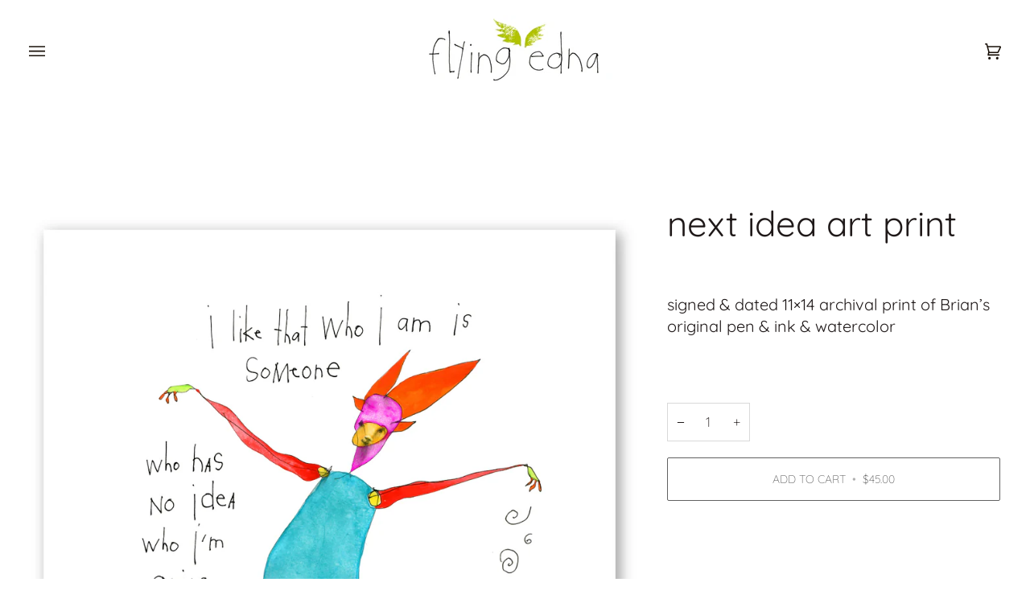

--- FILE ---
content_type: text/css
request_url: https://flyingedna.com/cdn/shop/t/18/assets/font-settings.css?v=104864495082888687551758903687
body_size: 54
content:
@font-face{font-family:Quicksand;font-weight:400;font-style:normal;font-display:swap;src:url(//flyingedna.com/cdn/fonts/quicksand/quicksand_n4.bf8322a9d1da765aa396ad7b6eeb81930a6214de.woff2?h1=Zmx5aW5nZWRuYS5jb20&h2=YnJpYW5hbmRyZWFzLmNvbQ&h3=YWh1bmRyZWR3YXlzbm9ydGguY29t&h4=Zmx5aW5nLWVkbmEtbWFpbi5hY2NvdW50Lm15c2hvcGlmeS5jb20&h5=YWNjb3VudC5mbHlpbmdlZG5hLmNvbQ&hmac=08a0a6768a0cfad86d2abbbe87d9512dc245e2e0e321d7154f7c67bfbc5c5838) format("woff2"),url(//flyingedna.com/cdn/fonts/quicksand/quicksand_n4.fa4cbd232d3483059e72b11f7239959a64c98426.woff?h1=Zmx5aW5nZWRuYS5jb20&h2=YnJpYW5hbmRyZWFzLmNvbQ&h3=YWh1bmRyZWR3YXlzbm9ydGguY29t&h4=Zmx5aW5nLWVkbmEtbWFpbi5hY2NvdW50Lm15c2hvcGlmeS5jb20&h5=YWNjb3VudC5mbHlpbmdlZG5hLmNvbQ&hmac=8972eb63d096910163bb11a19c15b2b38ac172d79cf3aa93c57fe1be3b968f39) format("woff")}@font-face{font-family:Quicksand;font-weight:300;font-style:normal;font-display:swap;src:url(//flyingedna.com/cdn/fonts/quicksand/quicksand_n3.c2ef0e492caecbdb8e327c69b68cd550e0c0f353.woff2?h1=Zmx5aW5nZWRuYS5jb20&h2=YnJpYW5hbmRyZWFzLmNvbQ&h3=YWh1bmRyZWR3YXlzbm9ydGguY29t&h4=Zmx5aW5nLWVkbmEtbWFpbi5hY2NvdW50Lm15c2hvcGlmeS5jb20&h5=YWNjb3VudC5mbHlpbmdlZG5hLmNvbQ&hmac=e4b87f65f5fcbc9eb877098e1f1662a3d0171ae954b6c7efde9a716d7cfdfe62) format("woff2"),url(//flyingedna.com/cdn/fonts/quicksand/quicksand_n3.a05833ef989fa46d75b96396c21ab4abf30abf2e.woff?h1=Zmx5aW5nZWRuYS5jb20&h2=YnJpYW5hbmRyZWFzLmNvbQ&h3=YWh1bmRyZWR3YXlzbm9ydGguY29t&h4=Zmx5aW5nLWVkbmEtbWFpbi5hY2NvdW50Lm15c2hvcGlmeS5jb20&h5=YWNjb3VudC5mbHlpbmdlZG5hLmNvbQ&hmac=1f9d5a6a4e55d99af50a1b958db4d224ac659bb80c2513b3b8da29f3fe143f42) format("woff")}@font-face{font-family:Quicksand;font-weight:300;font-style:normal;font-display:swap;src:url(//flyingedna.com/cdn/fonts/quicksand/quicksand_n3.c2ef0e492caecbdb8e327c69b68cd550e0c0f353.woff2?h1=Zmx5aW5nZWRuYS5jb20&h2=YnJpYW5hbmRyZWFzLmNvbQ&h3=YWh1bmRyZWR3YXlzbm9ydGguY29t&h4=Zmx5aW5nLWVkbmEtbWFpbi5hY2NvdW50Lm15c2hvcGlmeS5jb20&h5=YWNjb3VudC5mbHlpbmdlZG5hLmNvbQ&hmac=e4b87f65f5fcbc9eb877098e1f1662a3d0171ae954b6c7efde9a716d7cfdfe62) format("woff2"),url(//flyingedna.com/cdn/fonts/quicksand/quicksand_n3.a05833ef989fa46d75b96396c21ab4abf30abf2e.woff?h1=Zmx5aW5nZWRuYS5jb20&h2=YnJpYW5hbmRyZWFzLmNvbQ&h3=YWh1bmRyZWR3YXlzbm9ydGguY29t&h4=Zmx5aW5nLWVkbmEtbWFpbi5hY2NvdW50Lm15c2hvcGlmeS5jb20&h5=YWNjb3VudC5mbHlpbmdlZG5hLmNvbQ&hmac=1f9d5a6a4e55d99af50a1b958db4d224ac659bb80c2513b3b8da29f3fe143f42) format("woff")}@font-face{font-family:Quicksand;font-weight:500;font-style:normal;font-display:swap;src:url(//flyingedna.com/cdn/fonts/quicksand/quicksand_n5.8f86b119923a62b5ca76bc9a6fb25da7a7498802.woff2?h1=Zmx5aW5nZWRuYS5jb20&h2=YnJpYW5hbmRyZWFzLmNvbQ&h3=YWh1bmRyZWR3YXlzbm9ydGguY29t&h4=Zmx5aW5nLWVkbmEtbWFpbi5hY2NvdW50Lm15c2hvcGlmeS5jb20&h5=YWNjb3VudC5mbHlpbmdlZG5hLmNvbQ&hmac=e12b7900b2796fee90f14128c75aeabf6660dede42cbee2a19fd7409261a1868) format("woff2"),url(//flyingedna.com/cdn/fonts/quicksand/quicksand_n5.c31882e058f76d723a7b6b725ac3ca095b5a2a70.woff?h1=Zmx5aW5nZWRuYS5jb20&h2=YnJpYW5hbmRyZWFzLmNvbQ&h3=YWh1bmRyZWR3YXlzbm9ydGguY29t&h4=Zmx5aW5nLWVkbmEtbWFpbi5hY2NvdW50Lm15c2hvcGlmeS5jb20&h5=YWNjb3VudC5mbHlpbmdlZG5hLmNvbQ&hmac=419e9d7333a0464d3cbfe79b34ffe64be9dd5568566d0421418a02b5da46bfea) format("woff")}@font-face{font-family:Quicksand;font-weight:400;font-style:normal;font-display:swap;src:url(//flyingedna.com/cdn/fonts/quicksand/quicksand_n4.bf8322a9d1da765aa396ad7b6eeb81930a6214de.woff2?h1=Zmx5aW5nZWRuYS5jb20&h2=YnJpYW5hbmRyZWFzLmNvbQ&h3=YWh1bmRyZWR3YXlzbm9ydGguY29t&h4=Zmx5aW5nLWVkbmEtbWFpbi5hY2NvdW50Lm15c2hvcGlmeS5jb20&h5=YWNjb3VudC5mbHlpbmdlZG5hLmNvbQ&hmac=08a0a6768a0cfad86d2abbbe87d9512dc245e2e0e321d7154f7c67bfbc5c5838) format("woff2"),url(//flyingedna.com/cdn/fonts/quicksand/quicksand_n4.fa4cbd232d3483059e72b11f7239959a64c98426.woff?h1=Zmx5aW5nZWRuYS5jb20&h2=YnJpYW5hbmRyZWFzLmNvbQ&h3=YWh1bmRyZWR3YXlzbm9ydGguY29t&h4=Zmx5aW5nLWVkbmEtbWFpbi5hY2NvdW50Lm15c2hvcGlmeS5jb20&h5=YWNjb3VudC5mbHlpbmdlZG5hLmNvbQ&hmac=8972eb63d096910163bb11a19c15b2b38ac172d79cf3aa93c57fe1be3b968f39) format("woff")}@font-face{font-family:Quicksand;font-weight:400;font-style:normal;font-display:swap;src:url(//flyingedna.com/cdn/fonts/quicksand/quicksand_n4.bf8322a9d1da765aa396ad7b6eeb81930a6214de.woff2?h1=Zmx5aW5nZWRuYS5jb20&h2=YnJpYW5hbmRyZWFzLmNvbQ&h3=YWh1bmRyZWR3YXlzbm9ydGguY29t&h4=Zmx5aW5nLWVkbmEtbWFpbi5hY2NvdW50Lm15c2hvcGlmeS5jb20&h5=YWNjb3VudC5mbHlpbmdlZG5hLmNvbQ&hmac=08a0a6768a0cfad86d2abbbe87d9512dc245e2e0e321d7154f7c67bfbc5c5838) format("woff2"),url(//flyingedna.com/cdn/fonts/quicksand/quicksand_n4.fa4cbd232d3483059e72b11f7239959a64c98426.woff?h1=Zmx5aW5nZWRuYS5jb20&h2=YnJpYW5hbmRyZWFzLmNvbQ&h3=YWh1bmRyZWR3YXlzbm9ydGguY29t&h4=Zmx5aW5nLWVkbmEtbWFpbi5hY2NvdW50Lm15c2hvcGlmeS5jb20&h5=YWNjb3VudC5mbHlpbmdlZG5hLmNvbQ&hmac=8972eb63d096910163bb11a19c15b2b38ac172d79cf3aa93c57fe1be3b968f39) format("woff")}
/*# sourceMappingURL=/cdn/shop/t/18/assets/font-settings.css.map?v=104864495082888687551758903687 */
